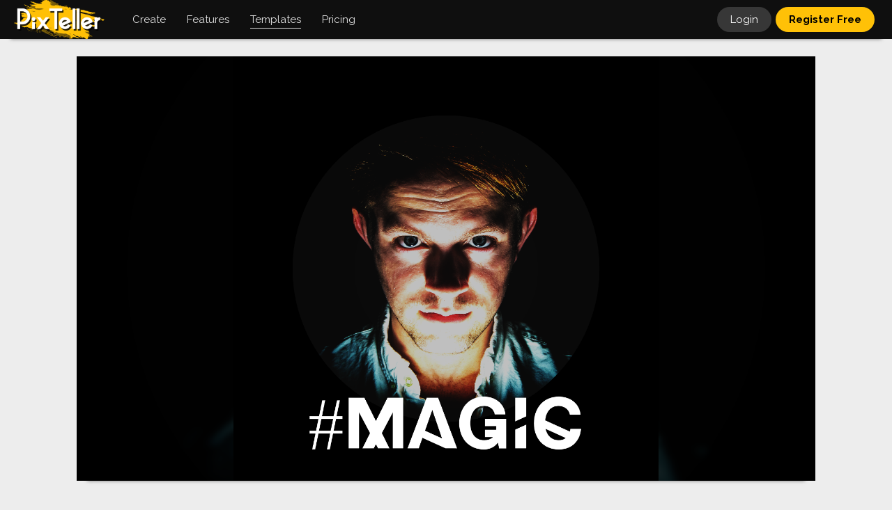

--- FILE ---
content_type: text/html; charset=UTF-8
request_url: https://pixteller.com/templates/social-media-posts/profile-phote-avatar-portrait-face-forehead-id1454943
body_size: 6690
content:
<!DOCTYPE html>
<html lang="en-US">
<head>
    <meta charset="utf-8"/>
        
            
        <title>Profile Phote - #Avatar #portrait Design  Template  -
            #1454943</title>
        <meta name="description"
              content="Design  Template  created by  Alexander R.  Create &amp; download your own graphic designs about  Profile Phote - #Avatar #portrait #face #forehead #person #symbol,  on PixTeller for free."/>
        <meta name="keywords"
              content="image maker,  free image, download image, photo, image, graphic design, graphic, illustration "/>
                    <meta property="og:title"
                  content="Profile Phote - #Avatar #portrait Design  Template  "/>
            <meta property="og:description"
                  content="Design  Template  created by  Alexander R.  Create &amp; download your own graphic designs about  Profile Phote - #Avatar #portrait #face #forehead #person #symbol,  on PixTeller for free."/>
            <meta property="og:type" content="article"/>
            <meta property="og:url" content="https://pixteller.com/templates/social-media-posts/profile-phote-avatar-portrait-face-forehead-id1454943"/>
            <meta property="og:image" content="https://storage.pixteller.com/designs/designs_images/2018-10-11/06/profile-phote-avatar-portrait-face-forehead-1-5bbf6891e5b86.png"/>
            <meta property="og:image:type" content="image/png"/>
            <meta property="og:image:width" content="1080"/>
            <meta property="og:image:height" content="1080"/>
            <meta property="og:image:alt"
                  content="photo maker, image maker,  free image, download image, photo, image, graphic design, graphic, illustration "/>
            <meta name="twitter:card" content="photo"/>
            <meta name="twitter:site" content="@PixTeller"/>
            <meta name="twitter:domain" content="PixTeller.com"/>
            <meta name="twitter:title"
                  content="Profile Phote - #Avatar #portrait Design  Template  "/>
            <meta name="twitter:description"
                  content="Design  Template  created by  Alexander R.  Create &amp; download your own graphic designs about  Profile Phote - #Avatar #portrait #face #forehead #person #symbol,  on PixTeller for free."/>
            <meta name="twitter:creator" content="@PixTeller"/>
            <meta name="twitter:image" content="https://storage.pixteller.com/designs/designs_images/2018-10-11/06/profile-phote-avatar-portrait-face-forehead-1-5bbf6891e5b86.png"/>
            <meta name="twitter:image:alt"
                  content="photo maker, image maker,  free image, download image, photo, image, graphic design, graphic, illustration "/>
            
    <link rel="canonical" href="https://pixteller.com/templates/social-media-posts/profile-phote-avatar-portrait-face-forehead-id1454943"/>
    <meta property="og:site_name" content="PixTeller"/>

    <base href="https://pixteller.com"/>
<link rel="shortcut icon" href="https://pixteller.com/images/icons/favicon.ico" type="image/x-icon">
<link rel="icon" href="https://pixteller.com/images/icons/favicon.ico" type="image/x-icon">
<link rel="apple-touch-icon" sizes="57x57" href="https://pixteller.com/images/icons/apple-icon-57x57.png">
<link rel="apple-touch-icon" sizes="60x60" href="https://pixteller.com/images/icons/apple-icon-60x60.png">
<link rel="apple-touch-icon" sizes="72x72" href="https://pixteller.com/images/icons/apple-icon-72x72.png">
<link rel="apple-touch-icon" sizes="76x76" href="https://pixteller.com/images/icons/apple-icon-76x76.png">
<link rel="apple-touch-icon" sizes="114x114" href="https://pixteller.com/images/icons/apple-icon-114x114.png">
<link rel="apple-touch-icon" sizes="120x120" href="https://pixteller.com/images/icons/apple-icon-120x120.png">
<link rel="apple-touch-icon" sizes="144x144" href="https://pixteller.com/images/icons/apple-icon-144x144.png">
<link rel="apple-touch-icon" sizes="152x152" href="https://pixteller.com/images/icons/apple-icon-152x152.png">
<link rel="apple-touch-icon" sizes="180x180" href="https://pixteller.com/images/icons/apple-icon-180x180.png">
<link rel="icon" type="image/png" sizes="192x192" href="https://pixteller.com/images/icons/android-icon-192x192.png">
<link rel="icon" type="image/png" sizes="32x32" href="https://pixteller.com/images/icons/favicon-32x32.png">
<link rel="icon" type="image/png" sizes="96x96" href="https://pixteller.com/images/icons/favicon-96x96.png">
<link rel="icon" type="image/png" sizes="16x16" href="https://pixteller.com/images/icons/favicon-16x16.png">
<link rel="stylesheet" href="/css/app.css?id=7a5876100308c10ed927b3fc014ed7e0"/>

<link rel="stylesheet" href="https://pixteller.com/css/renderlionBanner.css?v=7"/>


<link rel="manifest" href="https://pixteller.com/images/icons/manifest.json">
<meta name="msapplication-TileColor" content="#0F0F0F">
<meta name="msapplication-TileImage" content="https://pixteller.com/images/icons/ms-icon-144x144.png">
<meta name="theme-color" content="#0F0F0F">
<meta property="fb:app_id" content="708077359277996"/>
<meta property="fb:admins" content="100000408698273"/>
<meta http-equiv="X-UA-Compatible" content="IE=edge"/>
<meta name="viewport" content="width=device-width, initial-scale=1, user-scalable=yes"/>
<meta name="csrf-token" content="ZMlR3dtKviErSmCpqtsYvrePGm7xxWS3ewBjj2lr"/>

<script src="https://code.jquery.com/jquery-3.6.0.min.js"></script>
<script src="https://cdn.jsdelivr.net/npm/js-cookie@3.0.1/dist/js.cookie.min.js"></script>


<!-- Google Tag Manager -->
<script>(function(w,d,s,l,i){w[l]=w[l]||[];w[l].push({'gtm.start':
        new Date().getTime(),event:'gtm.js'});var f=d.getElementsByTagName(s)[0],
        j=d.createElement(s),dl=l!='dataLayer'?'&l='+l:'';j.async=true;j.src=
        'https://www.googletagmanager.com/gtm.js?id='+i+dl;f.parentNode.insertBefore(j,f);
    })(window,document,'script','dataLayer','GTM-NN5LPZ');</script>
<!-- End Google Tag Manager -->




</head>
                        <script type="application/ld+json">
        {
          "@context": "https://schema.org",
          "@type": "BreadcrumbList",
          "itemListElement": [{
            "@type": "ListItem",
            "position": 1,
            "item": {
              "@id": "https://pixteller.com",
              "name": "PixTeller",
              "image": "https://pixteller.com/images/Logo-PixTeller.png"
            }
          },{
            "@type": "ListItem",
            "position": 2,
            "item": {
              "@id": "https://pixteller.com/templates",
              "name": "Templates",
              "image": "https://pixteller.com/images/thumbs/Templates.png"
            }
          },{
            "@type": "ListItem",
            "position": 3,
            "item": {
              "@id": "https://pixteller.com/templates/social-media-posts",
              "name": "Social Media Post Templates"
            }
          },{
            "@type": "ListItem",
            "position": 4,
            "item": {
              "@id": "https://pixteller.com/templates/social-media-posts/profile-phote-avatar-portrait-face-forehead-id1454943",
              "name": "Profile Picture Template"
            }
          }]
        }


        </script>
    <body>
<div class="platformApp">

    <header>
    <div class="header">

        
                    <nav>
                <ol class="headerLeft">

                    
                    <li class="headerLogo">
                        <a href="https://pixteller.com">
                            <img src="https://pixteller.com/images/LogoPixTeller.png" alt="PixTeller" class="logoBig"/>
                            <img src="https://pixteller.com/images/LogoPixTellerAnimated.gif" alt="PixTeller"
                                 class="logoBigAnimated"/>
                            <img src="https://pixteller.com/images/MiniLogoPixTellerAnimated.gif" alt="PixTeller"
                                 class="logoSmall"/>
                        </a>
                    </li>
                    <li class="headerMainItem hmCreate hmCreateVisit">
                        <div>
                            <strong>Create</strong>
                            <ul>
                                                                    <li>
                                        <a title="Graphic Maker"
                                           href="https://pixteller.com/graphic-maker" >
                                            <span>Graphic  Images</span>
                                        </a>
                                    </li>
                                                                    <li>
                                        <a title="Poster Maker"
                                           href="https://pixteller.com/poster-maker" >
                                            <span>Posters</span>
                                        </a>
                                    </li>
                                                                    <li>
                                        <a title="Card Maker"
                                           href="https://pixteller.com/card-maker" >
                                            <span>Cards</span>
                                        </a>
                                    </li>
                                                                    <li>
                                        <a title="Logo Maker"
                                           href="https://pixteller.com/logo-maker" >
                                            <span>Logos</span>
                                        </a>
                                    </li>
                                                                    <li>
                                        <a title="Animated Logo Maker"
                                           href="https://pixteller.com/animated-logo-maker" >
                                            <span>Animated Logos</span>
                                        </a>
                                    </li>
                                                                    <li>
                                        <a title="Video Story Maker"
                                           href="https://pixteller.com/video-story-maker" >
                                            <span>Video Story</span>
                                        </a>
                                    </li>
                                                                    <li>
                                        <a title="Slideshow Maker"
                                           href="https://pixteller.com/slideshow-maker" >
                                            <span>Slideshows</span>
                                        </a>
                                    </li>
                                                                    <li>
                                        <a title="Quote Maker"
                                           href="https://pixteller.com/quote-maker" >
                                            <span>Quotes</span>
                                        </a>
                                    </li>
                                                                    <li>
                                        <a title="Collage Maker"
                                           href="https://pixteller.com/collage-maker" >
                                            <span>Collages</span>
                                        </a>
                                    </li>
                                                                    <li>
                                        <a title="Banner Maker"
                                           href="https://pixteller.com/banner-maker" >
                                            <span>Banners</span>
                                        </a>
                                    </li>
                                                                    <li>
                                        <a title="Flyer Maker"
                                           href="https://pixteller.com/flyer-maker" >
                                            <span>Flyers</span>
                                        </a>
                                    </li>
                                                                    <li>
                                        <a title="Invitation Maker"
                                           href="https://pixteller.com/invitation-maker" >
                                            <span>Invitations</span>
                                        </a>
                                    </li>
                                                                    <li>
                                        <a title="Youtube Thumbnail Maker"
                                           href="https://pixteller.com/thumbnail-maker" >
                                            <span>Youtube Thumbnails</span>
                                        </a>
                                    </li>
                                                                    <li>
                                        <a title="Wallpaper Maker"
                                           href="https://pixteller.com/wallpaper-maker" >
                                            <span>Wallpapers</span>
                                        </a>
                                    </li>
                                                                    <li>
                                        <a title="GIF Maker"
                                           href="https://pixteller.com/gif-maker" >
                                            <span>Animated GIFs</span>
                                        </a>
                                    </li>
                                                            </ul>
                        </div>
                    </li>

                    <li class="headerMainItem hmCreate hmFeaturesVisit">
                        <div>
                            <strong>Features</strong>
                            <ul>
                                                                    <li>
                                        <a title="Photo Editor"
                                           href="https://pixteller.com/photo-editor" >
                                            <span>Photo Editor</span>
                                        </a>
                                    </li>
                                                                    <li>
                                        <a title="Animation Maker"
                                           href="https://pixteller.com/animation-maker" >
                                            <span>Animation Maker</span>
                                        </a>
                                    </li>
                                                            </ul>
                        </div>
                    </li>

                    
                    <li class="headerMainItem headerMainDesigns headerMainDesignsVisit">
                        <a href="https://pixteller.com/templates" class="active">
                            <strong>Templates</strong>
                        </a>
                    </li>

                    
                    <li class="headerMainItem headerMainPricing">
                        <a href="https://pixteller.com/pricing"
                           class="">
                            <strong>Pricing</strong>
                        </a>
                    </li>
                </ol>
            </nav>


        













        
        <nav>
            <ol class="headerRight">
                                                                                        
                    <li class="headerLogin">
                        <a href="https://pixteller.com/login">Login</a>
                    </li>
                    
                    <li class="headerRegister">
                        <a href="https://pixteller.com/signup">Register Free</a>
                    </li>
                                            </ol>
        </nav>

    </div>
</header>

















    <div class="platformContent">
        

                    <div class="fixWidth">
                <div class="staticContent">

                    
                    
                    
                    
                                            
                        <div class="designViewBlock" data-selection-id="1454943"
                              data-design-folder-id="qM827JBAB3"
                             >
                                                            <div class="designViewItem">
                                    <div class="designViewItemInner">
                                        <div class="designViewItemInnerBg"
                                             style="background-image: url('https://storage.pixteller.com/designs/designs_images/2018-10-11/06/profile-phote-avatar-portrait-face-forehead-1-5bbf6891e5b86.png');"></div>
                                        <img class="designViewItemMainImage" src="https://storage.pixteller.com/designs/designs_images/2018-10-11/06/profile-phote-avatar-portrait-face-forehead-1-5bbf6891e5b86.png"
                                             alt="Profile Phote - #Avatar #portrait Design  Template "/>
                                    </div>
                                </div>
                                                    </div>
                    


                    
                    <div class="designViewHeader">
                        <div class="designViewHeaderDetails">
                            <abbr title="2018-10-11 18:13:23">7 years ago</abbr>
                            <span>&rsaquo;</span>
                            <em>
                                <span class="designSize">1080&times;1080</span>
                                                                                                            Design  Template                                                                                                 </em>
                        </div>
                        <h1>
                                                            <a href="https://pixteller.com/pixbot">
                                    PixBot
                                </a>
                                                        <span>&rsaquo;</span>
                            Profile Phote - #Avatar #portrait #face #forehead #person #symbol #circular #circles #human
                        </h1>
                    </div>


                    
                    <div class="designViewOptions clr">

                        <div class="designViewOptionsLeft">
                            
                            <div class="designViewEditor">
                                <div class="itemUseEditBlock itemUseBlock">
            <a class="gridItemUseRegister" title="Use image" rel="nofollow" href="https://pixteller.com/editor/1454943">
                <strong>
                    Use <span>image</span>
                </strong>
            </a>
        </div>
                                </div>

                            
                            <div class="designViewDownload">
                                                                    <a href="https://pixteller.com/designs/download/1454943" rel="nofollow" title="Download"><strong>Download</strong></a>
                                                            </div>

                            <div class="designViewShare">
                                <div class="openShare">
                                    Share
                                </div>
                            </div>


                        </div>

                        
                                            </div>


                    
                                            <div class="designsContainer designsContainerRelated">
                            <div class="designsRelatedTitle">
                                <h3>Related Templates</h3>
                            </div>
                            <div class="designsGridBlock">
                                <ul class="designsGrid clr">
                                    <li class="designsGridItem designsGridItemScratch">
                                        <div class="designsGridItemContent">
                                            <a rel="nofollow" class="anime-1"
                                               href="https://pixteller.com/editor?width=1080&amp;height=1080">
                                                <dfn style="background-image: url(https://pixteller.com/images/createItemBg.png)"></dfn>
                                                <span>
                                                    Create<br/>
                                                    image <em>or</em> animation<br/>
                                                    from Scratch
                                                </span>
                                                <img src="https://storage.pixteller.com/designs/designs_images/2018-10-11/06/thumbs/profile-phote-avatar-portrait-face-forehead-1-5bbf6891e5b86.png"/>
                                            </a>
                                        </div>
                                    </li>
                                                                            <li class="designsGridItem" data-selection-id="1455923"  data-folder-id="qM827JBAB3"  data-width="1920" data-height="1080">
    
    
    <div class="designsGridItemContent">
        <div class="designsGridItemContentInner">
            
            <div class="designGridItemImg ">
                <a href="https://pixteller.com/templates/custom-visuals/profile-phote-avatar-portrait-face-forehead-id1455923" title="Profile Phote - #Avatar #portrait #face #forehead #person #symbol #circul...">
                                            <picture>
                            <img alt="Profile Phote - #Avatar #portrait #face #forehead #person #symbol #circular #circles #human" src="https://storage.pixteller.com/designs/designs_images/2018-10-12/08/thumbs/profile-phote-avatar-portrait-face-forehead-1-5bc037ad66adb.png"/>
                        </picture>
                                    </a>
            </div>
            
            

            
            <span class="designGridItem-Size designSize ">
                1920&times;1080
            </span>

            
            <div class="designGridItem-BottomBlock">
                <div class="designGridItem-UseEditButtons clr">
                    <div class="itemUseEditBlock itemUseBlock">
            <a class="gridItemUseRegister" title="Use image" rel="nofollow" href="https://pixteller.com/editor/1455923">
                <strong>
                    Use <span>image</span>
                </strong>
            </a>
        </div>
                    </div>
            </div>

            
            <div class="designGridItem-DownloadButtons clr">
                <a href="https://pixteller.com/designs/download/1455923" rel="nofollow" title="Download"><strong>Download</strong></a>
            </div>
        </div>
    </div>
</li>



                                                                    </ul>
                            </div>
                        </div>



                    






                    
                    
                    
                                                                    <div class="designViewTags clr">
                            <ul>
                                                                                                                                                                                                                                                                                            <li>
                                            <a href="https://pixteller.com/templates/profile-picture">
                                                Profile Picture
                                            </a>
                                        </li>
                                                                                                                                                                                                                                                                                                                                                                                                                                                                                                                                                                                                                                                                                                                                                                                                                                                                                                                                                                                                                                                                                                                                <li>
                                        <a href="https://pixteller.com/templates/social-media-posts">
                                            Social Media Posts
                                        </a>
                                    </li>
                                                            </ul>
                        </div>
                                        





                    
                    


                </div>
            </div>
        

    </div>


            <div class="popupActions" data-selection-action="ShareWith">
    <div class="popupPlatform">
        <div class="popupPlatformOverlay"></div>
        <div class="popupPlatformBlock">
            <div class="userMenuCloseButton" title="Close"></div>
            

            
            <div class="singleShareActions none">

                
                <div class="popupPlatformContent" style="padding-bottom: 0;">
                    <ul class="shareButtonsPopup">
                        
                        <li class="shareButtonsPopupFacebook">
                            <a href="#" title="Share on Facebook" target="_blank" rel="nofollow noopener noreferrer">Facebook</a>
                        </li>

                        
                        <li class="shareButtonsPopupTwitter">
                            <a href="#" title="Share on Twitter" target="_blank" rel="nofollow noopener noreferrer">Twitter</a>
                        </li>

                        
                        <li class="shareButtonsPopupPinterest">
                            <a href="#" title="Share on Pinterest" target="_blank" rel="nofollow noopener noreferrer">Pinterest</a>
                        </li>

                        
                        <li class="shareButtonsPopupLinkedin">
                            <a href="#" title="Share on Linkedin" target="_blank" rel="nofollow noopener noreferrer">Linkedin</a>
                        </li>

                        
                        <li class="shareButtonsPopupReddit">
                            <a href="#" title="Share on reddit" target="_blank" rel="nofollow noopener noreferrer">reddit</a>
                        </li>

                        
                        <li class="shareButtonsPopupTumblr">
                            <a href="#" title="Share on Tumblr" target="_blank" rel="nofollow noopener noreferrer">Tumblr</a>
                        </li>
                    </ul>
                </div>



                
                <div class="popupPlatformContent"  style="padding-bottom: 0; position: relative;">
                    <div class="inputBlock">
                                <textarea name="DesignLink" rows="1" data-min-rows="1" style="min-height: 0; background: #FFF; box-shadow: none; padding-top: 10px; padding-bottom: 9px; font-size: 13px; color: rgba(0,0,0,0.73);" readonly>
    #UpdateImageURL
                                </textarea>

                        <label for="DesignLink" style="font-size: 13px; margin-top: -5px; text-transform: none; font-style: normal; background: #FFF; padding: 0 8px; left: 12px; top: -4px;">Design link</label>
                        <div class="popupButtonYellow" id="copyShareUrlToClipboard" title="Copy design link" style="font-weight: normal; font-size: 13px; position: absolute; right: 4px; top: 4px; width: 67px; padding: 6px 0 5px 0; border-left: 5px solid #FFF;">
                            <span>Copy</span>
                        </div>
                    </div>
                </div>



                
                <div class="popupPlatformContent none" style="padding-bottom: 0; position: relative;">
                    <form method="POST" id="linkOfDesign" action="#">
                        <div class="inputBlock">
                                <textarea name="DesignLink" rows="1" data-min-rows="1" style="min-height: 0; background: #FFF; box-shadow: none; padding-top: 10px; padding-bottom: 9px; font-size: 13px; color: rgba(0,0,0,0.73);" readonly>
    #Embed Code
                                </textarea>
                            <label for="DesignLink" style="font-size: 13px; margin-top: -5px; text-transform: none; font-style: normal; background: #FFF; padding: 0 8px; left: 12px; top: -4px;">Embed HTML Code</label>
                            <div class="popupButtonYellow" title="Copy design link" style="font-weight: normal; font-size: 13px; position: absolute; right: 4px; top: 4px; width: 67px; padding: 6px 0 5px 0; border-left: 5px solid #FFF; background: #DDD;">
                                <span>Copied</span>
                            </div>
                        </div>
                    </form>
                </div>
            </div>





        </div>
    </div>
</div>
        <footer>
    <div class="footerContent">
        <div class="fixWidth">
            <div class="footerBlock clr">


                
                <nav>
                    <ol class="footerList footerListCompany">
                        <li>
                            <h4>Company</h4>
                        </li>
                        
                        <li>
                            <a href="https://pixteller.com/about" class="footerLink ">
                                About us
                            </a>
                        </li>
                        <li>
                            <a href="https://pixteller.com/affiliate" class="footerLink ">
                                Affiliate program
                            </a>
                        </li>
                        <li>
                            <a href="https://pixteller.com/pricing" class="footerLink ">
                                Pricing
                            </a>
                        </li>
                        <li>
                            <a href="https://pixteller.com/contributors" class="footerLink ">
                                Write for us
                            </a>
                        </li>
                        <li>
                            <a href="https://pixteller.com/contact" class="footerLink ">
                                Contact us
                            </a>
                        </li>
                    </ol>
                </nav>


                
                <nav>
                    <ol class="footerList footerListResources">
                        <li>
                            <h4>Resources</h4>
                        </li>
                        <li>
                            <a href="https://pixteller.com/templates" class="footerLink ">
                                Templates
                            </a>
                        </li>
                                                    <li>
                                <a title="Photo Editor" href="https://pixteller.com/photo-editor" class="footerLink ">
                                    <span>Photo Editor</span>
                                </a>
                            </li>
                                                    <li>
                                <a title="Animation Maker" href="https://pixteller.com/animation-maker" class="footerLink ">
                                    <span>Animation Maker</span>
                                </a>
                            </li>
                                                <li>
                            <a href="https://pixteller.com/blog" class="footerLink ">
                                Blog
                            </a>
                        </li>
                        <li>
                            <a href="https://pixteller.com/blog/tutorials" class="footerLink ">
                                Video tutorials
                            </a>
                        </li>
                                                    <li><a href="https://www.renderlion.com" rel="nofollow" class="footerLink">
                                AI Video Generator
                            </a></li>
                            <li><a href="https://www.renderlion.com/url-to-video" rel="nofollow" class="footerLink">
                                URL to Video
                            </a></li>
                                            </ol>
                </nav>


                
                <nav>
                    <ol class="footerList footerListCreate">
                        <li>
                            <h3>Create</h3>
                        </li>
                                                    <li>
                                <a title="Graphic Maker" href="https://pixteller.com/graphic-maker"   class="footerLink ">
                                    Graphic  Images
                                </a>
                            </li>
                                                    <li>
                                <a title="Poster Maker" href="https://pixteller.com/poster-maker"   class="footerLink ">
                                    Posters
                                </a>
                            </li>
                                                    <li>
                                <a title="Card Maker" href="https://pixteller.com/card-maker"   class="footerLink ">
                                    Cards
                                </a>
                            </li>
                                                    <li>
                                <a title="Logo Maker" href="https://pixteller.com/logo-maker"   class="footerLink ">
                                    Logos
                                </a>
                            </li>
                                                    <li>
                                <a title="Animated Logo Maker" href="https://pixteller.com/animated-logo-maker"   class="footerLink ">
                                    Animated Logos
                                </a>
                            </li>
                                                    <li>
                                <a title="Video Story Maker" href="https://pixteller.com/video-story-maker"   class="footerLink ">
                                    Video Story
                                </a>
                            </li>
                                                    <li>
                                <a title="Slideshow Maker" href="https://pixteller.com/slideshow-maker"   class="footerLink ">
                                    Slideshows
                                </a>
                            </li>
                                                    <li>
                                <a title="Quote Maker" href="https://pixteller.com/quote-maker"   class="footerLink ">
                                    Quotes
                                </a>
                            </li>
                                                    <li>
                                <a title="Collage Maker" href="https://pixteller.com/collage-maker"   class="footerLink ">
                                    Collages
                                </a>
                            </li>
                                                    <li>
                                <a title="Banner Maker" href="https://pixteller.com/banner-maker"   class="footerLink ">
                                    Banners
                                </a>
                            </li>
                                                    <li>
                                <a title="Flyer Maker" href="https://pixteller.com/flyer-maker"   class="footerLink ">
                                    Flyers
                                </a>
                            </li>
                                                    <li>
                                <a title="Invitation Maker" href="https://pixteller.com/invitation-maker"   class="footerLink ">
                                    Invitations
                                </a>
                            </li>
                                                    <li>
                                <a title="Youtube Thumbnail Maker" href="https://pixteller.com/thumbnail-maker"   class="footerLink ">
                                    Youtube Thumbnails
                                </a>
                            </li>
                                                    <li>
                                <a title="Wallpaper Maker" href="https://pixteller.com/wallpaper-maker"   class="footerLink ">
                                    Wallpapers
                                </a>
                            </li>
                                                    <li>
                                <a title="GIF Maker" href="https://pixteller.com/gif-maker"   class="footerLink ">
                                    Animated GIFs
                                </a>
                            </li>
                                            </ol>
                </nav>




                
                

                <ul class="mainMenuFooterSocialList">
                    <li><a class="plfBg anime-1 socialFacebook" href="https://www.facebook.com/pixteller" rel="nofollow" title="Find us on Facebook">Facebook</a></li>
                    <li><a class="plfBg anime-1 socialTwitter" href="https://twitter.com/pixteller" rel="nofollow" title="Follow us on Twitter">Twitter</a></li>
                    <li><a class="plfBg anime-1 socialYoutube" href="https://www.youtube.com/c/PixTellerEditor" rel="nofollow" title="Explore our videos on YouTube">YouTube</a></li>
                </ul>


            </div>
        </div>
    </div>
    <div class="footerBottomContent">
        <span>Made with &hearts; in EU</span>
        <span>&copy; PixTeller</span>
        /
        <a href="https://pixteller.com/terms" class="footerLink " rel="nofollow">
            Terms
        </a>
        /
        <a href="https://pixteller.com/privacy" class="footerLink " rel="nofollow">
            Privacy
        </a>
    </div>
</footer>


    
    <input class="popupPlatformRegisterInput" id="popupRegisterTrigger" type="checkbox" style="display: none;" hidden>
    <div class="popupPlatform popupPlatformRegister">
        <label class="popupPlatformOverlay" for="popupRegisterTrigger"></label>
        <div class="popupPlatformBlock">
            <label class="userMenuCloseButton" for="popupRegisterTrigger" title="Close"></label>
            <img src="https://pixteller.com/images/LogoPixTellerAnimatedWhiteBg.gif" class="popupLogo" alt="PixTeller"/>
            <div class="popupPlatformContent" style="padding-top: 0;">
                <p style="text-transform: uppercase;">
                    <strong>Easy-to-Use<br /> Photo &amp; Animation Maker</strong>
                </p>
            </div>
            <a href="https://pixteller.com/signup" class="popupButtonYellow" style="font-weight: bold;">Register - It's free</a>
            <div class="clean" style="height: 5px;"></div>
            <a href="https://pixteller.com/login" class="popupButtonGrey">Have an account? Login</a>
        </div>
    </div>
    </div>
<div class="fullPagePreloader">
    <div class="designsBg"></div>
    <span></span>
</div>

<script src="/js/app.js?id=60dba3e788f9098f19d21e8a26d2a727"></script>










</body>
</html>



